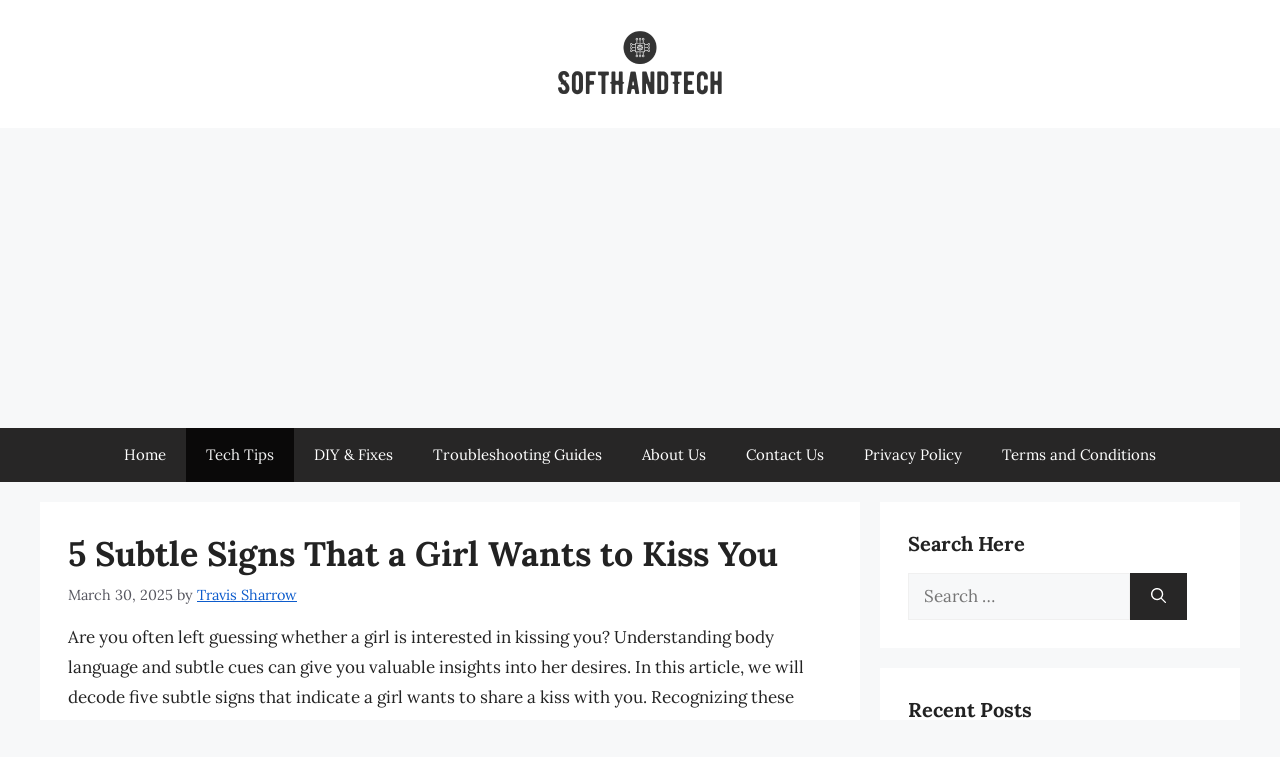

--- FILE ---
content_type: text/html; charset=UTF-8
request_url: https://softhandtech.com/how-do-you-tell-if-a-girl-wants-to-kiss-you/
body_size: 14990
content:
<!DOCTYPE html><html lang="en-US" prefix="og: https://ogp.me/ns#"><head><meta charset="UTF-8"/>
<script>var __ezHttpConsent={setByCat:function(src,tagType,attributes,category,force,customSetScriptFn=null){var setScript=function(){if(force||window.ezTcfConsent[category]){if(typeof customSetScriptFn==='function'){customSetScriptFn();}else{var scriptElement=document.createElement(tagType);scriptElement.src=src;attributes.forEach(function(attr){for(var key in attr){if(attr.hasOwnProperty(key)){scriptElement.setAttribute(key,attr[key]);}}});var firstScript=document.getElementsByTagName(tagType)[0];firstScript.parentNode.insertBefore(scriptElement,firstScript);}}};if(force||(window.ezTcfConsent&&window.ezTcfConsent.loaded)){setScript();}else if(typeof getEzConsentData==="function"){getEzConsentData().then(function(ezTcfConsent){if(ezTcfConsent&&ezTcfConsent.loaded){setScript();}else{console.error("cannot get ez consent data");force=true;setScript();}});}else{force=true;setScript();console.error("getEzConsentData is not a function");}},};</script>
<script>var ezTcfConsent=window.ezTcfConsent?window.ezTcfConsent:{loaded:false,store_info:false,develop_and_improve_services:false,measure_ad_performance:false,measure_content_performance:false,select_basic_ads:false,create_ad_profile:false,select_personalized_ads:false,create_content_profile:false,select_personalized_content:false,understand_audiences:false,use_limited_data_to_select_content:false,};function getEzConsentData(){return new Promise(function(resolve){document.addEventListener("ezConsentEvent",function(event){var ezTcfConsent=event.detail.ezTcfConsent;resolve(ezTcfConsent);});});}</script>
<script>if(typeof _setEzCookies!=='function'){function _setEzCookies(ezConsentData){var cookies=window.ezCookieQueue;for(var i=0;i<cookies.length;i++){var cookie=cookies[i];if(ezConsentData&&ezConsentData.loaded&&ezConsentData[cookie.tcfCategory]){document.cookie=cookie.name+"="+cookie.value;}}}}
window.ezCookieQueue=window.ezCookieQueue||[];if(typeof addEzCookies!=='function'){function addEzCookies(arr){window.ezCookieQueue=[...window.ezCookieQueue,...arr];}}
addEzCookies([{name:"ezoab_696001",value:"mod3-c; Path=/; Domain=softhandtech.com; Max-Age=7200",tcfCategory:"store_info",isEzoic:"true",},{name:"ezosuibasgeneris-1",value:"a5ac049d-2a8e-4e5c-4e01-0a6098064e2d; Path=/; Domain=softhandtech.com; Expires=Sat, 30 Jan 2027 10:33:28 UTC; Secure; SameSite=None",tcfCategory:"understand_audiences",isEzoic:"true",}]);if(window.ezTcfConsent&&window.ezTcfConsent.loaded){_setEzCookies(window.ezTcfConsent);}else if(typeof getEzConsentData==="function"){getEzConsentData().then(function(ezTcfConsent){if(ezTcfConsent&&ezTcfConsent.loaded){_setEzCookies(window.ezTcfConsent);}else{console.error("cannot get ez consent data");_setEzCookies(window.ezTcfConsent);}});}else{console.error("getEzConsentData is not a function");_setEzCookies(window.ezTcfConsent);}</script><script type="text/javascript" data-ezscrex='false' data-cfasync='false'>window._ezaq = Object.assign({"edge_cache_status":12,"edge_response_time":437,"url":"https://softhandtech.com/how-do-you-tell-if-a-girl-wants-to-kiss-you/"}, typeof window._ezaq !== "undefined" ? window._ezaq : {});</script><script type="text/javascript" data-ezscrex='false' data-cfasync='false'>window._ezaq = Object.assign({"ab_test_id":"mod3-c"}, typeof window._ezaq !== "undefined" ? window._ezaq : {});window.__ez=window.__ez||{};window.__ez.tf={};</script><script type="text/javascript" data-ezscrex='false' data-cfasync='false'>window.ezDisableAds = true;</script>
<script data-ezscrex='false' data-cfasync='false' data-pagespeed-no-defer>var __ez=__ez||{};__ez.stms=Date.now();__ez.evt={};__ez.script={};__ez.ck=__ez.ck||{};__ez.template={};__ez.template.isOrig=true;__ez.queue=__ez.queue||function(){var e=0,i=0,t=[],n=!1,o=[],r=[],s=!0,a=function(e,i,n,o,r,s,a){var l=arguments.length>7&&void 0!==arguments[7]?arguments[7]:window,d=this;this.name=e,this.funcName=i,this.parameters=null===n?null:w(n)?n:[n],this.isBlock=o,this.blockedBy=r,this.deleteWhenComplete=s,this.isError=!1,this.isComplete=!1,this.isInitialized=!1,this.proceedIfError=a,this.fWindow=l,this.isTimeDelay=!1,this.process=function(){f("... func = "+e),d.isInitialized=!0,d.isComplete=!0,f("... func.apply: "+e);var i=d.funcName.split("."),n=null,o=this.fWindow||window;i.length>3||(n=3===i.length?o[i[0]][i[1]][i[2]]:2===i.length?o[i[0]][i[1]]:o[d.funcName]),null!=n&&n.apply(null,this.parameters),!0===d.deleteWhenComplete&&delete t[e],!0===d.isBlock&&(f("----- F'D: "+d.name),m())}},l=function(e,i,t,n,o,r,s){var a=arguments.length>7&&void 0!==arguments[7]?arguments[7]:window,l=this;this.name=e,this.path=i,this.async=o,this.defer=r,this.isBlock=t,this.blockedBy=n,this.isInitialized=!1,this.isError=!1,this.isComplete=!1,this.proceedIfError=s,this.fWindow=a,this.isTimeDelay=!1,this.isPath=function(e){return"/"===e[0]&&"/"!==e[1]},this.getSrc=function(e){return void 0!==window.__ezScriptHost&&this.isPath(e)&&"banger.js"!==this.name?window.__ezScriptHost+e:e},this.process=function(){l.isInitialized=!0,f("... file = "+e);var i=this.fWindow?this.fWindow.document:document,t=i.createElement("script");t.src=this.getSrc(this.path),!0===o?t.async=!0:!0===r&&(t.defer=!0),t.onerror=function(){var e={url:window.location.href,name:l.name,path:l.path,user_agent:window.navigator.userAgent};"undefined"!=typeof _ezaq&&(e.pageview_id=_ezaq.page_view_id);var i=encodeURIComponent(JSON.stringify(e)),t=new XMLHttpRequest;t.open("GET","//g.ezoic.net/ezqlog?d="+i,!0),t.send(),f("----- ERR'D: "+l.name),l.isError=!0,!0===l.isBlock&&m()},t.onreadystatechange=t.onload=function(){var e=t.readyState;f("----- F'D: "+l.name),e&&!/loaded|complete/.test(e)||(l.isComplete=!0,!0===l.isBlock&&m())},i.getElementsByTagName("head")[0].appendChild(t)}},d=function(e,i){this.name=e,this.path="",this.async=!1,this.defer=!1,this.isBlock=!1,this.blockedBy=[],this.isInitialized=!0,this.isError=!1,this.isComplete=i,this.proceedIfError=!1,this.isTimeDelay=!1,this.process=function(){}};function c(e,i,n,s,a,d,c,u,f){var m=new l(e,i,n,s,a,d,c,f);!0===u?o[e]=m:r[e]=m,t[e]=m,h(m)}function h(e){!0!==u(e)&&0!=s&&e.process()}function u(e){if(!0===e.isTimeDelay&&!1===n)return f(e.name+" blocked = TIME DELAY!"),!0;if(w(e.blockedBy))for(var i=0;i<e.blockedBy.length;i++){var o=e.blockedBy[i];if(!1===t.hasOwnProperty(o))return f(e.name+" blocked = "+o),!0;if(!0===e.proceedIfError&&!0===t[o].isError)return!1;if(!1===t[o].isComplete)return f(e.name+" blocked = "+o),!0}return!1}function f(e){var i=window.location.href,t=new RegExp("[?&]ezq=([^&#]*)","i").exec(i);"1"===(t?t[1]:null)&&console.debug(e)}function m(){++e>200||(f("let's go"),p(o),p(r))}function p(e){for(var i in e)if(!1!==e.hasOwnProperty(i)){var t=e[i];!0===t.isComplete||u(t)||!0===t.isInitialized||!0===t.isError?!0===t.isError?f(t.name+": error"):!0===t.isComplete?f(t.name+": complete already"):!0===t.isInitialized&&f(t.name+": initialized already"):t.process()}}function w(e){return"[object Array]"==Object.prototype.toString.call(e)}return window.addEventListener("load",(function(){setTimeout((function(){n=!0,f("TDELAY -----"),m()}),5e3)}),!1),{addFile:c,addFileOnce:function(e,i,n,o,r,s,a,l,d){t[e]||c(e,i,n,o,r,s,a,l,d)},addDelayFile:function(e,i){var n=new l(e,i,!1,[],!1,!1,!0);n.isTimeDelay=!0,f(e+" ...  FILE! TDELAY"),r[e]=n,t[e]=n,h(n)},addFunc:function(e,n,s,l,d,c,u,f,m,p){!0===c&&(e=e+"_"+i++);var w=new a(e,n,s,l,d,u,f,p);!0===m?o[e]=w:r[e]=w,t[e]=w,h(w)},addDelayFunc:function(e,i,n){var o=new a(e,i,n,!1,[],!0,!0);o.isTimeDelay=!0,f(e+" ...  FUNCTION! TDELAY"),r[e]=o,t[e]=o,h(o)},items:t,processAll:m,setallowLoad:function(e){s=e},markLoaded:function(e){if(e&&0!==e.length){if(e in t){var i=t[e];!0===i.isComplete?f(i.name+" "+e+": error loaded duplicate"):(i.isComplete=!0,i.isInitialized=!0)}else t[e]=new d(e,!0);f("markLoaded dummyfile: "+t[e].name)}},logWhatsBlocked:function(){for(var e in t)!1!==t.hasOwnProperty(e)&&u(t[e])}}}();__ez.evt.add=function(e,t,n){e.addEventListener?e.addEventListener(t,n,!1):e.attachEvent?e.attachEvent("on"+t,n):e["on"+t]=n()},__ez.evt.remove=function(e,t,n){e.removeEventListener?e.removeEventListener(t,n,!1):e.detachEvent?e.detachEvent("on"+t,n):delete e["on"+t]};__ez.script.add=function(e){var t=document.createElement("script");t.src=e,t.async=!0,t.type="text/javascript",document.getElementsByTagName("head")[0].appendChild(t)};__ez.dot=__ez.dot||{};__ez.queue.addFileOnce('/detroitchicago/boise.js', '/detroitchicago/boise.js?gcb=195-0&cb=5', true, [], true, false, true, false);__ez.queue.addFileOnce('/parsonsmaize/abilene.js', '/parsonsmaize/abilene.js?gcb=195-0&cb=e80eca0cdb', true, [], true, false, true, false);__ez.queue.addFileOnce('/parsonsmaize/mulvane.js', '/parsonsmaize/mulvane.js?gcb=195-0&cb=e75e48eec0', true, ['/parsonsmaize/abilene.js'], true, false, true, false);__ez.queue.addFileOnce('/detroitchicago/birmingham.js', '/detroitchicago/birmingham.js?gcb=195-0&cb=539c47377c', true, ['/parsonsmaize/abilene.js'], true, false, true, false);</script>
<script data-ezscrex="false" type="text/javascript" data-cfasync="false">window._ezaq = Object.assign({"ad_cache_level":0,"adpicker_placement_cnt":0,"ai_placeholder_cache_level":0,"ai_placeholder_placement_cnt":-1,"article_category":"Tech Tips","author":"Travis Sharrow","domain":"softhandtech.com","domain_id":696001,"ezcache_level":1,"ezcache_skip_code":0,"has_bad_image":0,"has_bad_words":0,"is_sitespeed":0,"lt_cache_level":0,"publish_date":"2025-03-29","response_size":37115,"response_size_orig":31354,"response_time_orig":429,"template_id":5,"url":"https://softhandtech.com/how-do-you-tell-if-a-girl-wants-to-kiss-you/","word_count":0,"worst_bad_word_level":0}, typeof window._ezaq !== "undefined" ? window._ezaq : {});__ez.queue.markLoaded('ezaqBaseReady');</script>
<script type='text/javascript' data-ezscrex='false' data-cfasync='false'>
window.ezAnalyticsStatic = true;

function analyticsAddScript(script) {
	var ezDynamic = document.createElement('script');
	ezDynamic.type = 'text/javascript';
	ezDynamic.innerHTML = script;
	document.head.appendChild(ezDynamic);
}
function getCookiesWithPrefix() {
    var allCookies = document.cookie.split(';');
    var cookiesWithPrefix = {};

    for (var i = 0; i < allCookies.length; i++) {
        var cookie = allCookies[i].trim();

        for (var j = 0; j < arguments.length; j++) {
            var prefix = arguments[j];
            if (cookie.indexOf(prefix) === 0) {
                var cookieParts = cookie.split('=');
                var cookieName = cookieParts[0];
                var cookieValue = cookieParts.slice(1).join('=');
                cookiesWithPrefix[cookieName] = decodeURIComponent(cookieValue);
                break; // Once matched, no need to check other prefixes
            }
        }
    }

    return cookiesWithPrefix;
}
function productAnalytics() {
	var d = {"pr":[6],"omd5":"ea866b566a4043f2003395e1f65717ef","nar":"risk score"};
	d.u = _ezaq.url;
	d.p = _ezaq.page_view_id;
	d.v = _ezaq.visit_uuid;
	d.ab = _ezaq.ab_test_id;
	d.e = JSON.stringify(_ezaq);
	d.ref = document.referrer;
	d.c = getCookiesWithPrefix('active_template', 'ez', 'lp_');
	if(typeof ez_utmParams !== 'undefined') {
		d.utm = ez_utmParams;
	}

	var dataText = JSON.stringify(d);
	var xhr = new XMLHttpRequest();
	xhr.open('POST','/ezais/analytics?cb=1', true);
	xhr.onload = function () {
		if (xhr.status!=200) {
            return;
		}

        if(document.readyState !== 'loading') {
            analyticsAddScript(xhr.response);
            return;
        }

        var eventFunc = function() {
            if(document.readyState === 'loading') {
                return;
            }
            document.removeEventListener('readystatechange', eventFunc, false);
            analyticsAddScript(xhr.response);
        };

        document.addEventListener('readystatechange', eventFunc, false);
	};
	xhr.setRequestHeader('Content-Type','text/plain');
	xhr.send(dataText);
}
__ez.queue.addFunc("productAnalytics", "productAnalytics", null, true, ['ezaqBaseReady'], false, false, false, true);
</script><base href="https://softhandtech.com/how-do-you-tell-if-a-girl-wants-to-kiss-you/"/><meta name="viewport" content="width=device-width, initial-scale=1"/><title>5 Subtle Signs That a Girl Wants to Kiss You - SoftHandTech</title><meta name="description" content="Are you often left guessing whether a girl is interested in kissing you? Understanding body language and subtle cues can give you valuable insights into her"/><meta name="robots" content="index, follow, max-snippet:-1, max-video-preview:-1, max-image-preview:large"/><link rel="canonical" href="https://softhandtech.com/how-do-you-tell-if-a-girl-wants-to-kiss-you/"/><meta property="og:locale" content="en_US"/><meta property="og:type" content="article"/><meta property="og:title" content="5 Subtle Signs That a Girl Wants to Kiss You - SoftHandTech"/><meta property="og:description" content="Are you often left guessing whether a girl is interested in kissing you? Understanding body language and subtle cues can give you valuable insights into her"/><meta property="og:url" content="https://softhandtech.com/how-do-you-tell-if-a-girl-wants-to-kiss-you/"/><meta property="og:site_name" content="SoftHandTech"/><meta property="article:section" content="Tech Tips"/><meta property="article:published_time" content="2025-03-30T03:11:06+06:00"/><meta name="twitter:card" content="summary_large_image"/><meta name="twitter:title" content="5 Subtle Signs That a Girl Wants to Kiss You - SoftHandTech"/><meta name="twitter:description" content="Are you often left guessing whether a girl is interested in kissing you? Understanding body language and subtle cues can give you valuable insights into her"/><meta name="twitter:label1" content="Written by"/><meta name="twitter:data1" content="Travis Sharrow"/><meta name="twitter:label2" content="Time to read"/><meta name="twitter:data2" content="8 minutes"/> <script type="application/ld+json" class="rank-math-schema">{"@context":"https://schema.org","@graph":[{"@type":["Person","Organization"],"@id":"https://softhandtech.com/#person","name":"SoftHandTech","logo":{"@type":"ImageObject","@id":"https://softhandtech.com/#logo","url":"https://softhandtech.com/wp-content/uploads/2024/01/logo-150x80.png","contentUrl":"https://softhandtech.com/wp-content/uploads/2024/01/logo-150x80.png","caption":"SoftHandTech","inLanguage":"en-US"},"image":{"@type":"ImageObject","@id":"https://softhandtech.com/#logo","url":"https://softhandtech.com/wp-content/uploads/2024/01/logo-150x80.png","contentUrl":"https://softhandtech.com/wp-content/uploads/2024/01/logo-150x80.png","caption":"SoftHandTech","inLanguage":"en-US"}},{"@type":"WebSite","@id":"https://softhandtech.com/#website","url":"https://softhandtech.com","name":"SoftHandTech","alternateName":"Soft Hand Tech","publisher":{"@id":"https://softhandtech.com/#person"},"inLanguage":"en-US"},{"@type":"WebPage","@id":"https://softhandtech.com/how-do-you-tell-if-a-girl-wants-to-kiss-you/#webpage","url":"https://softhandtech.com/how-do-you-tell-if-a-girl-wants-to-kiss-you/","name":"5 Subtle Signs That a Girl Wants to Kiss You - SoftHandTech","datePublished":"2025-03-30T03:11:06+06:00","dateModified":"2025-03-30T03:11:06+06:00","isPartOf":{"@id":"https://softhandtech.com/#website"},"inLanguage":"en-US"},{"@type":"Person","@id":"https://softhandtech.com/author/admin/","name":"Travis Sharrow","url":"https://softhandtech.com/author/admin/","image":{"@type":"ImageObject","@id":"https://softhandtech.com/wp-content/uploads/2024/01/travis-sharrow-150x150.jpg","url":"https://softhandtech.com/wp-content/uploads/2024/01/travis-sharrow-150x150.jpg","caption":"Travis Sharrow","inLanguage":"en-US"},"sameAs":["https://softhandtech.com"]},{"@type":"BlogPosting","headline":"5 Subtle Signs That a Girl Wants to Kiss You - SoftHandTech","datePublished":"2025-03-30T03:11:06+06:00","dateModified":"2025-03-30T03:11:06+06:00","articleSection":"Tech Tips","author":{"@id":"https://softhandtech.com/author/admin/","name":"Travis Sharrow"},"publisher":{"@id":"https://softhandtech.com/#person"},"description":"Are you often left guessing whether a girl is interested in kissing you? Understanding body language and subtle cues can give you valuable insights into her","name":"5 Subtle Signs That a Girl Wants to Kiss You - SoftHandTech","@id":"https://softhandtech.com/how-do-you-tell-if-a-girl-wants-to-kiss-you/#richSnippet","isPartOf":{"@id":"https://softhandtech.com/how-do-you-tell-if-a-girl-wants-to-kiss-you/#webpage"},"inLanguage":"en-US","mainEntityOfPage":{"@id":"https://softhandtech.com/how-do-you-tell-if-a-girl-wants-to-kiss-you/#webpage"}}]}</script> <link href="https://fonts.gstatic.com" crossorigin="" rel="preconnect"/><link href="https://fonts.googleapis.com" crossorigin="" rel="preconnect"/><link rel="alternate" type="application/rss+xml" title="SoftHandTech » Feed" href="https://softhandtech.com/feed/"/><link rel="alternate" type="application/rss+xml" title="SoftHandTech » Comments Feed" href="https://softhandtech.com/comments/feed/"/><link rel="alternate" type="application/rss+xml" title="SoftHandTech » 5 Subtle Signs That a Girl Wants to Kiss You Comments Feed" href="https://softhandtech.com/how-do-you-tell-if-a-girl-wants-to-kiss-you/feed/"/><link rel="alternate" title="oEmbed (JSON)" type="application/json+oembed" href="https://softhandtech.com/wp-json/oembed/1.0/embed?url=https%3A%2F%2Fsofthandtech.com%2Fhow-do-you-tell-if-a-girl-wants-to-kiss-you%2F"/><link rel="alternate" title="oEmbed (XML)" type="text/xml+oembed" href="https://softhandtech.com/wp-json/oembed/1.0/embed?url=https%3A%2F%2Fsofthandtech.com%2Fhow-do-you-tell-if-a-girl-wants-to-kiss-you%2F&amp;format=xml"/><link data-optimized="2" rel="stylesheet" href="https://softhandtech.com/wp-content/litespeed/css/c729f6c0bd5107c4ce2fa3eab28b9fe4.css?ver=ea43d"/><link rel="https://api.w.org/" href="https://softhandtech.com/wp-json/"/><link rel="alternate" title="JSON" type="application/json" href="https://softhandtech.com/wp-json/wp/v2/posts/5693"/><link rel="EditURI" type="application/rsd+xml" title="RSD" href="https://softhandtech.com/xmlrpc.php?rsd"/><meta name="generator" content="WordPress 6.9"/><link rel="shortlink" href="https://softhandtech.com/?p=5693"/><link rel="pingback" href="https://softhandtech.com/xmlrpc.php"/>
 <script src="https://www.googletagmanager.com/gtag/js?id=G-H5RKQG1694" defer="" data-deferred="1"></script> <script src="[data-uri]" defer=""></script><script async="" src="https://pagead2.googlesyndication.com/pagead/js/adsbygoogle.js?client=ca-pub-3069994983871472" crossorigin="anonymous"></script><link rel="icon" href="https://softhandtech.com/wp-content/uploads/2024/01/cropped-favicon-32x32.png" sizes="32x32"/><link rel="icon" href="https://softhandtech.com/wp-content/uploads/2024/01/cropped-favicon-192x192.png" sizes="192x192"/><link rel="apple-touch-icon" href="https://softhandtech.com/wp-content/uploads/2024/01/cropped-favicon-180x180.png"/><meta name="msapplication-TileImage" content="https://softhandtech.com/wp-content/uploads/2024/01/cropped-favicon-270x270.png"/><script type='text/javascript'>
var ezoTemplate = 'orig_site';
var ezouid = '1';
var ezoFormfactor = '1';
</script><script data-ezscrex="false" type='text/javascript'>
var soc_app_id = '0';
var did = 696001;
var ezdomain = 'softhandtech.com';
var ezoicSearchable = 1;
</script></head><body class="wp-singular post-template-default single single-post postid-5693 single-format-standard wp-custom-logo wp-embed-responsive wp-theme-generatepress wp-child-theme-generatepress_child post-image-above-header post-image-aligned-center sticky-menu-fade right-sidebar nav-below-header separate-containers header-aligned-center dropdown-hover" itemtype="https://schema.org/Blog" itemscope="">
<a class="screen-reader-text skip-link" href="#content" title="Skip to content">Skip to content</a><header class="site-header" id="masthead" aria-label="Site" itemtype="https://schema.org/WPHeader" itemscope=""><div class="inside-header grid-container"><div class="site-logo">
<a href="https://softhandtech.com/" rel="home">
<img class="header-image is-logo-image" alt="SoftHandTech" src="https://softhandtech.com/wp-content/uploads/2024/01/logo.png" width="200" height="80"/>
</a></div></div></header><nav class="main-navigation nav-align-center sub-menu-right" id="site-navigation" aria-label="Primary" itemtype="https://schema.org/SiteNavigationElement" itemscope=""><div class="inside-navigation grid-container">
<button class="menu-toggle" aria-controls="primary-menu" aria-expanded="false">
<span class="gp-icon icon-menu-bars"><svg viewBox="0 0 512 512" aria-hidden="true" xmlns="http://www.w3.org/2000/svg" width="1em" height="1em"><path d="M0 96c0-13.255 10.745-24 24-24h464c13.255 0 24 10.745 24 24s-10.745 24-24 24H24c-13.255 0-24-10.745-24-24zm0 160c0-13.255 10.745-24 24-24h464c13.255 0 24 10.745 24 24s-10.745 24-24 24H24c-13.255 0-24-10.745-24-24zm0 160c0-13.255 10.745-24 24-24h464c13.255 0 24 10.745 24 24s-10.745 24-24 24H24c-13.255 0-24-10.745-24-24z"></path></svg><svg viewBox="0 0 512 512" aria-hidden="true" xmlns="http://www.w3.org/2000/svg" width="1em" height="1em"><path d="M71.029 71.029c9.373-9.372 24.569-9.372 33.942 0L256 222.059l151.029-151.03c9.373-9.372 24.569-9.372 33.942 0 9.372 9.373 9.372 24.569 0 33.942L289.941 256l151.03 151.029c9.372 9.373 9.372 24.569 0 33.942-9.373 9.372-24.569 9.372-33.942 0L256 289.941l-151.029 151.03c-9.373 9.372-24.569 9.372-33.942 0-9.372-9.373-9.372-24.569 0-33.942L222.059 256 71.029 104.971c-9.372-9.373-9.372-24.569 0-33.942z"></path></svg></span><span class="mobile-menu">Menu</span>				</button><div id="primary-menu" class="main-nav"><ul id="menu-main-menu" class=" menu sf-menu"><li id="menu-item-37868" class="menu-item menu-item-type-custom menu-item-object-custom menu-item-home menu-item-37868"><a href="https://softhandtech.com/">Home</a></li><li id="menu-item-524" class="menu-item menu-item-type-taxonomy menu-item-object-category current-post-ancestor current-menu-parent current-post-parent menu-item-524"><a href="https://softhandtech.com/category/tech-tips/">Tech Tips</a></li><li id="menu-item-71149" class="menu-item menu-item-type-taxonomy menu-item-object-category menu-item-71149"><a href="https://softhandtech.com/category/diy-fixes/">DIY &amp; Fixes</a></li><li id="menu-item-70159" class="menu-item menu-item-type-taxonomy menu-item-object-category menu-item-70159"><a href="https://softhandtech.com/category/troubleshooting-guides/">Troubleshooting Guides</a></li><li id="menu-item-525" class="menu-item menu-item-type-post_type menu-item-object-page menu-item-525"><a href="https://softhandtech.com/about-us/">About Us</a></li><li id="menu-item-526" class="menu-item menu-item-type-post_type menu-item-object-page menu-item-526"><a href="https://softhandtech.com/contact-us/">Contact Us</a></li><li id="menu-item-527" class="menu-item menu-item-type-post_type menu-item-object-page menu-item-privacy-policy menu-item-527"><a rel="privacy-policy" href="https://softhandtech.com/privacy-policy/">Privacy Policy</a></li><li id="menu-item-529" class="menu-item menu-item-type-post_type menu-item-object-page menu-item-529"><a href="https://softhandtech.com/terms-and-conditions/">Terms and Conditions</a></li></ul></div></div></nav><div class="site grid-container container hfeed" id="page"><div class="site-content" id="content"><div class="content-area" id="primary"><main class="site-main" id="main"><article id="post-5693" class="post-5693 post type-post status-publish format-standard hentry category-tech-tips" itemtype="https://schema.org/CreativeWork" itemscope=""><div class="inside-article"><header class="entry-header"><h1 class="entry-title" itemprop="headline">5 Subtle Signs That a Girl Wants to Kiss You</h1><div class="entry-meta">
<span class="posted-on"><time class="entry-date published" datetime="2025-03-30T03:11:06+06:00" itemprop="datePublished">March 30, 2025</time></span> <span class="byline">by <span class="author vcard" itemprop="author" itemtype="https://schema.org/Person" itemscope=""><a class="url fn n" href="https://softhandtech.com/author/admin/" title="View all posts by Travis Sharrow" rel="author" itemprop="url"><span class="author-name" itemprop="name">Travis Sharrow</span></a></span></span></div></header><div class="entry-content" itemprop="text"><p>Are you often left guessing whether a girl is interested in kissing you? Understanding body language and subtle cues can give you valuable insights into her desires. In this article, we will decode five subtle signs that indicate a girl wants to share a kiss with you. Recognizing these signals can help you build a deeper connection and create memorable romantic moments.</p><p>By learning to pick up on these subtle signs, you can enhance your ability to connect with others and confidently navigate intimate situations. Understanding these non-verbal cues can empower you to be more attuned to your partner’s desires and strengthen the emotional connection between you. So, let’s explore these subtle signs and unlock the hidden language of attraction.</p><div class="key-takeaway"><strong>Key Takeaways</strong><div class="takeaway-content">It can be challenging to determine if a girl wants to kiss you, but you can look for physical cues like prolonged eye contact, dilated pupils, leaning in closer, playing with her hair, or touching your hand or arm. Pay attention to her body language and the overall context of the situation to gauge her interest. However, the best approach is to directly communicate and ask for consent to ensure that both parties are comfortable and enthusiastic about the kiss.</div></div><p></p><h2>Body Language Cues</h2><p>When it comes to understanding whether a girl wants to kiss you, paying attention to her body language cues is essential. If she leans in close to you, makes prolonged eye contact, or plays with her hair, these are strong indicators that she may be interested in sharing a kiss. Additionally, if she angles her body towards you or touches your arm or shoulder in a gentle, affectionate manner, it could be a sign that she’s open to the idea of a kiss.</p><p>Furthermore, mirroring your body language can be a subtle yet powerful signal that she’s feeling a connection and may be ready for a kiss. If you notice that she’s matching your movements and gestures, it can be a clear indication of her interest. Paying attention to these non-verbal cues can help guide your understanding of her feelings and create a comfortable and consensual atmosphere for a potential kiss.</p><p>In summary, observing her body language can provide valuable insights into her level of interest and comfort. Being attuned to her gestures, eye contact, and physical proximity can help you gauge whether the moment is right for a kiss.</p><h2>Communication Signals</h2><p>Communication signals can be a subtle indication that a girl wants to kiss you. Pay attention to her body language and nonverbal cues. If she is leaning in close to you, making prolonged eye contact, and seems to be actively engaged in the conversation, these are positive signs that she may be interested in taking things to the next level. Additionally, if she’s touching her hair, playing with her jewelry, or subtly licking or biting her lips, these may be indicators that she’s feeling a strong attraction towards you.</p><p>Verbal communication is also important to consider. If she’s laughing at your jokes, finding reasons to prolong the conversation, or dropping hints about wanting to be alone with you, these are all hints that she may be open to the idea of kissing. Furthermore, if she’s using flirty or suggestive language, such as complimenting your appearance or making playful innuendos, this could be her way of indicating that she’s interested in physical intimacy. By paying close attention to both her verbal and nonverbal communication, you can better gauge whether she’s open to the idea of sharing a kiss with you.</p><h2>Proximity And Touch</h2><p>When a girl is interested in kissing you, she may exhibit signs of increasing proximity and touch. You might notice her leaning in closer during conversations, invading your personal space in a subtle way, or finding excuses to initiate physical contact, such as touching your arm or playfully nudging you. These actions can indicate that she feels comfortable and attracted to you, and is seeking to create a sense of intimacy.</p><p>Additionally, pay attention to her body language when you are in close proximity. If she maintains eye contact, tilts her head slightly, and displays open and relaxed posture, these are positive signals that she may be anticipating a kiss. It’s essential to be respectful and aware of her comfort level, but if you sense reciprocated interest, you can consider making a move when the moment feels right. Understanding and recognizing these subtle cues can help you gauge her level of attraction and willingness to engage in a romantic moment.</p><h2>Eye Contact</h2><p>Eye contact can be a powerful indicator of a girl’s interest in kissing you. When she maintains prolonged eye contact and seems to be gazing at your lips, it could be a subtle sign that she is thinking about kissing you. Additionally, if she frequently glances from your eyes to your lips and back again, it may signal her desire for a kiss.</p><p>Another subtle sign to look out for is dilated pupils. When a girl is attracted to someone, her pupils can dilate as a natural response to her increased arousal. If you notice her pupils enlarging while making eye contact with you, it could be a strong indicator that she is thinking about kissing you.</p><p>Moreover, pay attention to the intensity of her gaze. If she looks at you with a soft, lingering gaze, it could signify that she is feeling a romantic connection and is open to the idea of kissing. Conversely, a quick flicker of eye contact or averted gaze may suggest hesitation or uncertainty. Understanding these subtle cues in her eye contact can provide insight into her potential interest in sharing a kiss with you.</p><h2>Flirtatious Behavior</h2><p>When a girl wants to kiss you, she may exhibit flirtatious behavior as a subtle sign of her interest. This can include playful teasing, prolonged eye contact, and finding excuses to touch you, such as lightly brushing your arm or leaning in close during conversation. Additionally, she may engage in light-hearted banter and use body language to convey her attraction, such as playing with her hair, tilting her head, or leaning in towards you.</p><p>Flirtatious behavior may also manifest in her verbal communication, with suggestive or subtly flirty remarks. She might express admiration for your qualities, compliment your appearance, or use humor to create a lighthearted and flirtatious atmosphere. Furthermore, if she initiates playful or teasing conversations, it could be a sign that she is comfortable enough to let her guard down and convey her romantic interest. Overall, paying attention to her body language, verbal cues, and the overall tone of the interaction can help decipher whether her flirtatious behavior indicates a potential desire to kiss you.</p><h2>Lip And Mouth Gestures</h2><p>When a girl is interested in kissing you, her lip and mouth gestures can reveal her feelings. One subtle sign to look for is if she licks or bites her lips while maintaining eye contact. This action can indicate anticipation and desire for intimacy. Another gesture to watch for is if she lightly presses her lips together, which may indicate a subconscious preparation for a kiss. Additionally, playful lip biting or running her tongue along her lips can signal that she is feeling flirtatious and open to physical closeness.</p><p>Moreover, pay attention to whether she frequently touches or draws attention to her lips with her fingers. This can be a subconscious way of drawing your attention to her mouth, hinting at her interest in sharing a kiss. Keep in mind that everyone has different habits, so it’s crucial to consider these gestures in the context of her overall body language and verbal cues. If you notice these subtle lip and mouth gestures in combination with other signs of attraction, it could be a clear indicator that she wants to kiss you.</p><h2>Personal Grooming</h2><p>Personal grooming is another subtle sign that a girl may want to kiss you. If she suddenly starts fixing her hair, adjusting her outfit, or touching up her makeup when you’re around, it could be a sign that she wants to make a good impression on you, perhaps in anticipation of a kiss. Keeping an eye on her personal grooming habits can clue you in on her level of attraction and interest in taking things to the next level.</p><p>Additionally, pay attention to her body language. Does she lean in closer to you, touch her lips, or play with her hair while maintaining eye contact with you? These actions, coupled with a heightened attention to personal grooming, often indicate that she is feeling a romantic connection and may be open to the idea of sharing a kiss with you. These subtle cues can help you gauge her interest and indicate whether she’s ready to take the next step in your relationship.</p><h2>Context And Setting</h2><p>When it comes to the context and setting for a potential kiss, it’s important to consider the environment and the mood. The right context can make all the difference in whether a girl feels comfortable and ready to kiss you. Look for signs such as being alone together in a romantic setting, a slow and intimate conversation, or lingering eye contact to gauge whether the context is right for a potential kiss.</p><p>Furthermore, the setting can greatly impact whether a girl feels at ease to express her desire for a kiss. Pay attention to the overall ambiance of the environment and consider factors such as privacy, comfort, and the absence of distractions. A cozy and intimate setting, such as a quiet corner at a party or a secluded spot during a romantic walk, can create the perfect backdrop for a potential kiss. Keep in mind that the right context and setting can set the stage for a memorable and meaningful kiss.</p><h2>Verdict</h2><p>In the intricate dance of human interaction, subtle signals often carry significant meaning. Recognizing the subtle signs that a girl wants to kiss you can unlock a deeper connection and pave the way for an intimate moment. By tuning into her body language, eye contact, and verbal cues, you can gauge her interest and reciprocate in a respectful and consensual manner. Understanding these subtle signals can lead to a more meaningful and enjoyable romantic experience for both parties involved.</p><p>Being attuned to nonverbal cues and emotional nuances is an essential skill in cultivating genuine and fulfilling relationships. By paying attention to the subtle signs that a girl wants to kiss you, you can foster a deep sense of connection and understanding. Building trust and mutual respect through open communication and attentiveness can enrich your romantic encounters and lead to more genuine and fulfilling connections.</p></div><footer class="entry-meta" aria-label="Entry meta">
<span class="cat-links"><span class="gp-icon icon-categories"><svg viewBox="0 0 512 512" aria-hidden="true" xmlns="http://www.w3.org/2000/svg" width="1em" height="1em"><path d="M0 112c0-26.51 21.49-48 48-48h110.014a48 48 0 0143.592 27.907l12.349 26.791A16 16 0 00228.486 128H464c26.51 0 48 21.49 48 48v224c0 26.51-21.49 48-48 48H48c-26.51 0-48-21.49-48-48V112z"></path></svg></span><span class="screen-reader-text">Categories </span><a href="https://softhandtech.com/category/tech-tips/" rel="category tag">Tech Tips</a></span></footer></div></article><div class="comments-area"><div id="comments"><div id="respond" class="comment-respond"><h3 id="reply-title" class="comment-reply-title">Leave a Comment <small><a rel="nofollow" id="cancel-comment-reply-link" href="/how-do-you-tell-if-a-girl-wants-to-kiss-you/#respond" style="display:none;">Cancel reply</a></small></h3><form action="https://softhandtech.com/wp-comments-post.php" method="post" id="commentform" class="comment-form"><p class="comment-form-comment"><label for="comment" class="screen-reader-text">Comment</label><textarea id="comment" name="comment" cols="45" rows="8" required=""></textarea></p><label for="author" class="screen-reader-text">Name</label><input placeholder="Name *" id="author" name="author" type="text" value="" size="30" required=""/>
<label for="email" class="screen-reader-text">Email</label><input placeholder="Email *" id="email" name="email" type="email" value="" size="30" required=""/>
<label for="url" class="screen-reader-text">Website</label><input placeholder="Website" id="url" name="url" type="url" value="" size="30"/><p class="comment-form-cookies-consent"><input id="wp-comment-cookies-consent" name="wp-comment-cookies-consent" type="checkbox" value="yes"/> <label for="wp-comment-cookies-consent">Save my name, email, and website in this browser for the next time I comment.</label></p><p class="form-submit"><input name="submit" type="submit" id="submit" class="submit" value="Post Comment"/> <input type="hidden" name="comment_post_ID" value="5693" id="comment_post_ID"/>
<input type="hidden" name="comment_parent" id="comment_parent" value="0"/></p><p style="display: none;"><input type="hidden" id="akismet_comment_nonce" name="akismet_comment_nonce" value="64212f1c77"/></p><p style="display: none !important;" class="akismet-fields-container" data-prefix="ak_"><label>Δ<textarea name="ak_hp_textarea" cols="45" rows="8" maxlength="100"></textarea></label><input type="hidden" id="ak_js_1" name="ak_js" value="45"/><script src="[data-uri]" defer=""></script></p></form></div></div></div></main></div><div class="widget-area sidebar is-right-sidebar" id="right-sidebar"><div class="inside-right-sidebar"><aside id="search-2" class="widget inner-padding widget_search"><h2 class="widget-title">Search Here</h2><form method="get" class="search-form" action="https://softhandtech.com/">
<label>
<span class="screen-reader-text">Search for:</span>
<input type="search" class="search-field" placeholder="Search …" value="" name="s" title="Search for:"/>
</label>
<button class="search-submit" aria-label="Search"><span class="gp-icon icon-search"><svg viewBox="0 0 512 512" aria-hidden="true" xmlns="http://www.w3.org/2000/svg" width="1em" height="1em"><path fill-rule="evenodd" clip-rule="evenodd" d="M208 48c-88.366 0-160 71.634-160 160s71.634 160 160 160 160-71.634 160-160S296.366 48 208 48zM0 208C0 93.125 93.125 0 208 0s208 93.125 208 208c0 48.741-16.765 93.566-44.843 129.024l133.826 134.018c9.366 9.379 9.355 24.575-.025 33.941-9.379 9.366-24.575 9.355-33.941-.025L337.238 370.987C301.747 399.167 256.839 416 208 416 93.125 416 0 322.875 0 208z"></path></svg></span></button></form></aside><aside id="recent-posts-2" class="widget inner-padding widget_recent_entries"><h2 class="widget-title">Recent Posts</h2><ul><li>
<a href="https://softhandtech.com/can-you-use-wi-fi-calling-without-a-sim-card/">Can You Use Wi-Fi Calling Without a SIM Card? Exploring the Possibilities</a></li><li>
<a href="https://softhandtech.com/how-do-i-turn-on-my-mic-on-my-astro-a50/">Activating Your Voice: A Comprehensive Guide to Turning On Your Mic on Astro A50</a></li><li>
<a href="https://softhandtech.com/what-is-difference-between-esata-and-sata/">Difference Between eSATA and SATA: A Comprehensive Guide</a></li><li>
<a href="https://softhandtech.com/how-do-i-check-my-att-unlock-status/">Unlocking the Secrets: A Comprehensive Guide to Checking Your AT&amp;T Unlock Status</a></li><li>
<a href="https://softhandtech.com/will-a-universal-remote-work-on-a-onn-tv/">Will a Universal Remote Work on an Onn TV? A Comprehensive Guide</a></li><li>
<a href="https://softhandtech.com/does-iphone-12-come-with-a-charger/">Does iPhone 12 Come with a Charger? Unpacking the Truth and Exploring Alternatives</a></li><li>
<a href="https://softhandtech.com/how-do-i-wipe-my-computer-and-reinstall-windows-10/">Completely Wipe Your Computer and Reinstall Windows 10: A Step-by-Step Guide</a></li></ul></aside></div></div></div></div><div class="site-footer"><div id="footer-widgets" class="site footer-widgets"><div class="footer-widgets-container grid-container"><div class="inside-footer-widgets"><div class="footer-widget-1"><aside id="text-2" class="widget inner-padding widget_text"><h2 class="widget-title">About Us</h2><div class="textwidget"><p>SoftHandTech is your tech companion on the journey to digital enlightenment. We simplify the complex, offering diverse guides, troubleshooting tips, and insightful articles. Our passionate team of tech enthusiasts brings you reliable information, ensuring you navigate the ever-evolving world of technology with confidence.</p></div></aside></div><div class="footer-widget-2"></div></div></div></div><footer class="site-info" aria-label="Site" itemtype="https://schema.org/WPFooter" itemscope=""><div class="inside-site-info grid-container"><div class="copyright-bar">
Copyright 2026 © <a href="https://softhandtech.com/">SoftHandTech</a> | Powered by <a href="https://wordpress.org/">WordPress</a>.</div></div></footer></div> <script type="speculationrules">{"prefetch":[{"source":"document","where":{"and":[{"href_matches":"/*"},{"not":{"href_matches":["/wp-*.php","/wp-admin/*","/wp-content/uploads/*","/wp-content/*","/wp-content/plugins/*","/wp-content/themes/generatepress_child/*","/wp-content/themes/generatepress/*","/*\\?(.+)"]}},{"not":{"selector_matches":"a[rel~=\"nofollow\"]"}},{"not":{"selector_matches":".no-prefetch, .no-prefetch a"}}]},"eagerness":"conservative"}]}</script> <script id="generate-a11y" src="[data-uri]" defer=""></script> <script id="generate-menu-js-before" src="[data-uri]" defer=""></script> <script data-optimized="1" src="https://softhandtech.com/wp-content/litespeed/js/cbcbc6b5b2e4ba0c48a378463eddc861.js?ver=dc861" id="generate-menu-js" defer="" data-deferred="1"></script> <script data-optimized="1" src="https://softhandtech.com/wp-content/litespeed/js/ecb4a384464f3137481546c233084620.js?ver=84620" id="comment-reply-js" data-wp-strategy="async" fetchpriority="low" defer="" data-deferred="1"></script> <script data-optimized="1" defer="" src="https://softhandtech.com/wp-content/litespeed/js/cfa81bdd6f01c142ffa6f84219b9febd.js?ver=9febd" id="akismet-frontend-js"></script> 


<script data-cfasync="false">function _emitEzConsentEvent(){var customEvent=new CustomEvent("ezConsentEvent",{detail:{ezTcfConsent:window.ezTcfConsent},bubbles:true,cancelable:true,});document.dispatchEvent(customEvent);}
(function(window,document){function _setAllEzConsentTrue(){window.ezTcfConsent.loaded=true;window.ezTcfConsent.store_info=true;window.ezTcfConsent.develop_and_improve_services=true;window.ezTcfConsent.measure_ad_performance=true;window.ezTcfConsent.measure_content_performance=true;window.ezTcfConsent.select_basic_ads=true;window.ezTcfConsent.create_ad_profile=true;window.ezTcfConsent.select_personalized_ads=true;window.ezTcfConsent.create_content_profile=true;window.ezTcfConsent.select_personalized_content=true;window.ezTcfConsent.understand_audiences=true;window.ezTcfConsent.use_limited_data_to_select_content=true;window.ezTcfConsent.select_personalized_content=true;}
function _clearEzConsentCookie(){document.cookie="ezCMPCookieConsent=tcf2;Domain=.softhandtech.com;Path=/;expires=Thu, 01 Jan 1970 00:00:00 GMT";}
_clearEzConsentCookie();if(typeof window.__tcfapi!=="undefined"){window.ezgconsent=false;var amazonHasRun=false;function _ezAllowed(tcdata,purpose){return(tcdata.purpose.consents[purpose]||tcdata.purpose.legitimateInterests[purpose]);}
function _handleConsentDecision(tcdata){window.ezTcfConsent.loaded=true;if(!tcdata.vendor.consents["347"]&&!tcdata.vendor.legitimateInterests["347"]){window._emitEzConsentEvent();return;}
window.ezTcfConsent.store_info=_ezAllowed(tcdata,"1");window.ezTcfConsent.develop_and_improve_services=_ezAllowed(tcdata,"10");window.ezTcfConsent.measure_content_performance=_ezAllowed(tcdata,"8");window.ezTcfConsent.select_basic_ads=_ezAllowed(tcdata,"2");window.ezTcfConsent.create_ad_profile=_ezAllowed(tcdata,"3");window.ezTcfConsent.select_personalized_ads=_ezAllowed(tcdata,"4");window.ezTcfConsent.create_content_profile=_ezAllowed(tcdata,"5");window.ezTcfConsent.measure_ad_performance=_ezAllowed(tcdata,"7");window.ezTcfConsent.use_limited_data_to_select_content=_ezAllowed(tcdata,"11");window.ezTcfConsent.select_personalized_content=_ezAllowed(tcdata,"6");window.ezTcfConsent.understand_audiences=_ezAllowed(tcdata,"9");window._emitEzConsentEvent();}
function _handleGoogleConsentV2(tcdata){if(!tcdata||!tcdata.purpose||!tcdata.purpose.consents){return;}
var googConsentV2={};if(tcdata.purpose.consents[1]){googConsentV2.ad_storage='granted';googConsentV2.analytics_storage='granted';}
if(tcdata.purpose.consents[3]&&tcdata.purpose.consents[4]){googConsentV2.ad_personalization='granted';}
if(tcdata.purpose.consents[1]&&tcdata.purpose.consents[7]){googConsentV2.ad_user_data='granted';}
if(googConsentV2.analytics_storage=='denied'){gtag('set','url_passthrough',true);}
gtag('consent','update',googConsentV2);}
__tcfapi("addEventListener",2,function(tcdata,success){if(!success||!tcdata){window._emitEzConsentEvent();return;}
if(!tcdata.gdprApplies){_setAllEzConsentTrue();window._emitEzConsentEvent();return;}
if(tcdata.eventStatus==="useractioncomplete"||tcdata.eventStatus==="tcloaded"){if(typeof gtag!='undefined'){_handleGoogleConsentV2(tcdata);}
_handleConsentDecision(tcdata);if(tcdata.purpose.consents["1"]===true&&tcdata.vendor.consents["755"]!==false){window.ezgconsent=true;(adsbygoogle=window.adsbygoogle||[]).pauseAdRequests=0;}
if(window.__ezconsent){__ezconsent.setEzoicConsentSettings(ezConsentCategories);}
__tcfapi("removeEventListener",2,function(success){return null;},tcdata.listenerId);if(!(tcdata.purpose.consents["1"]===true&&_ezAllowed(tcdata,"2")&&_ezAllowed(tcdata,"3")&&_ezAllowed(tcdata,"4"))){if(typeof __ez=="object"&&typeof __ez.bit=="object"&&typeof window["_ezaq"]=="object"&&typeof window["_ezaq"]["page_view_id"]=="string"){__ez.bit.Add(window["_ezaq"]["page_view_id"],[new __ezDotData("non_personalized_ads",true),]);}}}});}else{_setAllEzConsentTrue();window._emitEzConsentEvent();}})(window,document);</script><script defer src="https://static.cloudflareinsights.com/beacon.min.js/vcd15cbe7772f49c399c6a5babf22c1241717689176015" integrity="sha512-ZpsOmlRQV6y907TI0dKBHq9Md29nnaEIPlkf84rnaERnq6zvWvPUqr2ft8M1aS28oN72PdrCzSjY4U6VaAw1EQ==" data-cf-beacon='{"version":"2024.11.0","token":"cdc9c5dfbf3343aaad90fa094ba16daf","r":1,"server_timing":{"name":{"cfCacheStatus":true,"cfEdge":true,"cfExtPri":true,"cfL4":true,"cfOrigin":true,"cfSpeedBrain":true},"location_startswith":null}}' crossorigin="anonymous"></script>
</body></html><!-- Page optimized by LiteSpeed Cache @2026-01-30 16:33:28 --><!-- Page cached by LiteSpeed Cache 7.7 on 2026-01-30 16:33:28 -->

--- FILE ---
content_type: text/html; charset=utf-8
request_url: https://www.google.com/recaptcha/api2/aframe
body_size: 262
content:
<!DOCTYPE HTML><html><head><meta http-equiv="content-type" content="text/html; charset=UTF-8"></head><body><script nonce="7dFhiruao6PDS74nOIS6hg">/** Anti-fraud and anti-abuse applications only. See google.com/recaptcha */ try{var clients={'sodar':'https://pagead2.googlesyndication.com/pagead/sodar?'};window.addEventListener("message",function(a){try{if(a.source===window.parent){var b=JSON.parse(a.data);var c=clients[b['id']];if(c){var d=document.createElement('img');d.src=c+b['params']+'&rc='+(localStorage.getItem("rc::a")?sessionStorage.getItem("rc::b"):"");window.document.body.appendChild(d);sessionStorage.setItem("rc::e",parseInt(sessionStorage.getItem("rc::e")||0)+1);localStorage.setItem("rc::h",'1769769210336');}}}catch(b){}});window.parent.postMessage("_grecaptcha_ready", "*");}catch(b){}</script></body></html>